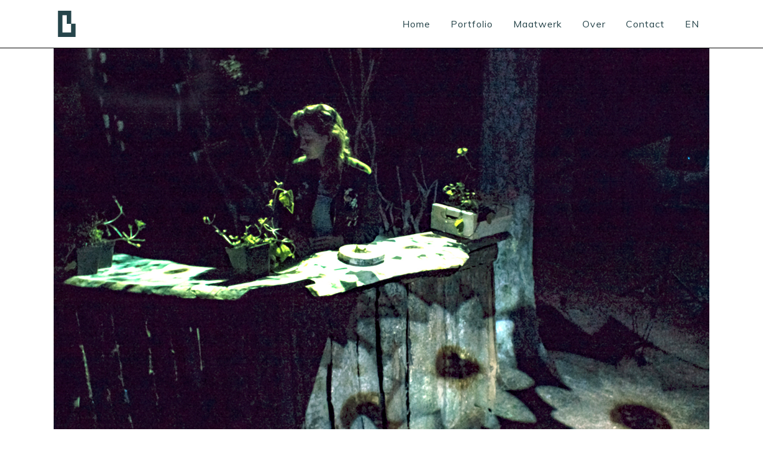

--- FILE ---
content_type: text/html; charset=utf-8
request_url: https://www.google.com/recaptcha/api2/anchor?ar=1&k=6LeYrpIUAAAAAENyxf0fUUfJZurtrNUqA_IgqiBI&co=aHR0cDovL2JlZWxkanV0dGVycy5ubDo4MA..&hl=en&v=PoyoqOPhxBO7pBk68S4YbpHZ&size=invisible&anchor-ms=20000&execute-ms=30000&cb=uksvi2sanqb6
body_size: 48856
content:
<!DOCTYPE HTML><html dir="ltr" lang="en"><head><meta http-equiv="Content-Type" content="text/html; charset=UTF-8">
<meta http-equiv="X-UA-Compatible" content="IE=edge">
<title>reCAPTCHA</title>
<style type="text/css">
/* cyrillic-ext */
@font-face {
  font-family: 'Roboto';
  font-style: normal;
  font-weight: 400;
  font-stretch: 100%;
  src: url(//fonts.gstatic.com/s/roboto/v48/KFO7CnqEu92Fr1ME7kSn66aGLdTylUAMa3GUBHMdazTgWw.woff2) format('woff2');
  unicode-range: U+0460-052F, U+1C80-1C8A, U+20B4, U+2DE0-2DFF, U+A640-A69F, U+FE2E-FE2F;
}
/* cyrillic */
@font-face {
  font-family: 'Roboto';
  font-style: normal;
  font-weight: 400;
  font-stretch: 100%;
  src: url(//fonts.gstatic.com/s/roboto/v48/KFO7CnqEu92Fr1ME7kSn66aGLdTylUAMa3iUBHMdazTgWw.woff2) format('woff2');
  unicode-range: U+0301, U+0400-045F, U+0490-0491, U+04B0-04B1, U+2116;
}
/* greek-ext */
@font-face {
  font-family: 'Roboto';
  font-style: normal;
  font-weight: 400;
  font-stretch: 100%;
  src: url(//fonts.gstatic.com/s/roboto/v48/KFO7CnqEu92Fr1ME7kSn66aGLdTylUAMa3CUBHMdazTgWw.woff2) format('woff2');
  unicode-range: U+1F00-1FFF;
}
/* greek */
@font-face {
  font-family: 'Roboto';
  font-style: normal;
  font-weight: 400;
  font-stretch: 100%;
  src: url(//fonts.gstatic.com/s/roboto/v48/KFO7CnqEu92Fr1ME7kSn66aGLdTylUAMa3-UBHMdazTgWw.woff2) format('woff2');
  unicode-range: U+0370-0377, U+037A-037F, U+0384-038A, U+038C, U+038E-03A1, U+03A3-03FF;
}
/* math */
@font-face {
  font-family: 'Roboto';
  font-style: normal;
  font-weight: 400;
  font-stretch: 100%;
  src: url(//fonts.gstatic.com/s/roboto/v48/KFO7CnqEu92Fr1ME7kSn66aGLdTylUAMawCUBHMdazTgWw.woff2) format('woff2');
  unicode-range: U+0302-0303, U+0305, U+0307-0308, U+0310, U+0312, U+0315, U+031A, U+0326-0327, U+032C, U+032F-0330, U+0332-0333, U+0338, U+033A, U+0346, U+034D, U+0391-03A1, U+03A3-03A9, U+03B1-03C9, U+03D1, U+03D5-03D6, U+03F0-03F1, U+03F4-03F5, U+2016-2017, U+2034-2038, U+203C, U+2040, U+2043, U+2047, U+2050, U+2057, U+205F, U+2070-2071, U+2074-208E, U+2090-209C, U+20D0-20DC, U+20E1, U+20E5-20EF, U+2100-2112, U+2114-2115, U+2117-2121, U+2123-214F, U+2190, U+2192, U+2194-21AE, U+21B0-21E5, U+21F1-21F2, U+21F4-2211, U+2213-2214, U+2216-22FF, U+2308-230B, U+2310, U+2319, U+231C-2321, U+2336-237A, U+237C, U+2395, U+239B-23B7, U+23D0, U+23DC-23E1, U+2474-2475, U+25AF, U+25B3, U+25B7, U+25BD, U+25C1, U+25CA, U+25CC, U+25FB, U+266D-266F, U+27C0-27FF, U+2900-2AFF, U+2B0E-2B11, U+2B30-2B4C, U+2BFE, U+3030, U+FF5B, U+FF5D, U+1D400-1D7FF, U+1EE00-1EEFF;
}
/* symbols */
@font-face {
  font-family: 'Roboto';
  font-style: normal;
  font-weight: 400;
  font-stretch: 100%;
  src: url(//fonts.gstatic.com/s/roboto/v48/KFO7CnqEu92Fr1ME7kSn66aGLdTylUAMaxKUBHMdazTgWw.woff2) format('woff2');
  unicode-range: U+0001-000C, U+000E-001F, U+007F-009F, U+20DD-20E0, U+20E2-20E4, U+2150-218F, U+2190, U+2192, U+2194-2199, U+21AF, U+21E6-21F0, U+21F3, U+2218-2219, U+2299, U+22C4-22C6, U+2300-243F, U+2440-244A, U+2460-24FF, U+25A0-27BF, U+2800-28FF, U+2921-2922, U+2981, U+29BF, U+29EB, U+2B00-2BFF, U+4DC0-4DFF, U+FFF9-FFFB, U+10140-1018E, U+10190-1019C, U+101A0, U+101D0-101FD, U+102E0-102FB, U+10E60-10E7E, U+1D2C0-1D2D3, U+1D2E0-1D37F, U+1F000-1F0FF, U+1F100-1F1AD, U+1F1E6-1F1FF, U+1F30D-1F30F, U+1F315, U+1F31C, U+1F31E, U+1F320-1F32C, U+1F336, U+1F378, U+1F37D, U+1F382, U+1F393-1F39F, U+1F3A7-1F3A8, U+1F3AC-1F3AF, U+1F3C2, U+1F3C4-1F3C6, U+1F3CA-1F3CE, U+1F3D4-1F3E0, U+1F3ED, U+1F3F1-1F3F3, U+1F3F5-1F3F7, U+1F408, U+1F415, U+1F41F, U+1F426, U+1F43F, U+1F441-1F442, U+1F444, U+1F446-1F449, U+1F44C-1F44E, U+1F453, U+1F46A, U+1F47D, U+1F4A3, U+1F4B0, U+1F4B3, U+1F4B9, U+1F4BB, U+1F4BF, U+1F4C8-1F4CB, U+1F4D6, U+1F4DA, U+1F4DF, U+1F4E3-1F4E6, U+1F4EA-1F4ED, U+1F4F7, U+1F4F9-1F4FB, U+1F4FD-1F4FE, U+1F503, U+1F507-1F50B, U+1F50D, U+1F512-1F513, U+1F53E-1F54A, U+1F54F-1F5FA, U+1F610, U+1F650-1F67F, U+1F687, U+1F68D, U+1F691, U+1F694, U+1F698, U+1F6AD, U+1F6B2, U+1F6B9-1F6BA, U+1F6BC, U+1F6C6-1F6CF, U+1F6D3-1F6D7, U+1F6E0-1F6EA, U+1F6F0-1F6F3, U+1F6F7-1F6FC, U+1F700-1F7FF, U+1F800-1F80B, U+1F810-1F847, U+1F850-1F859, U+1F860-1F887, U+1F890-1F8AD, U+1F8B0-1F8BB, U+1F8C0-1F8C1, U+1F900-1F90B, U+1F93B, U+1F946, U+1F984, U+1F996, U+1F9E9, U+1FA00-1FA6F, U+1FA70-1FA7C, U+1FA80-1FA89, U+1FA8F-1FAC6, U+1FACE-1FADC, U+1FADF-1FAE9, U+1FAF0-1FAF8, U+1FB00-1FBFF;
}
/* vietnamese */
@font-face {
  font-family: 'Roboto';
  font-style: normal;
  font-weight: 400;
  font-stretch: 100%;
  src: url(//fonts.gstatic.com/s/roboto/v48/KFO7CnqEu92Fr1ME7kSn66aGLdTylUAMa3OUBHMdazTgWw.woff2) format('woff2');
  unicode-range: U+0102-0103, U+0110-0111, U+0128-0129, U+0168-0169, U+01A0-01A1, U+01AF-01B0, U+0300-0301, U+0303-0304, U+0308-0309, U+0323, U+0329, U+1EA0-1EF9, U+20AB;
}
/* latin-ext */
@font-face {
  font-family: 'Roboto';
  font-style: normal;
  font-weight: 400;
  font-stretch: 100%;
  src: url(//fonts.gstatic.com/s/roboto/v48/KFO7CnqEu92Fr1ME7kSn66aGLdTylUAMa3KUBHMdazTgWw.woff2) format('woff2');
  unicode-range: U+0100-02BA, U+02BD-02C5, U+02C7-02CC, U+02CE-02D7, U+02DD-02FF, U+0304, U+0308, U+0329, U+1D00-1DBF, U+1E00-1E9F, U+1EF2-1EFF, U+2020, U+20A0-20AB, U+20AD-20C0, U+2113, U+2C60-2C7F, U+A720-A7FF;
}
/* latin */
@font-face {
  font-family: 'Roboto';
  font-style: normal;
  font-weight: 400;
  font-stretch: 100%;
  src: url(//fonts.gstatic.com/s/roboto/v48/KFO7CnqEu92Fr1ME7kSn66aGLdTylUAMa3yUBHMdazQ.woff2) format('woff2');
  unicode-range: U+0000-00FF, U+0131, U+0152-0153, U+02BB-02BC, U+02C6, U+02DA, U+02DC, U+0304, U+0308, U+0329, U+2000-206F, U+20AC, U+2122, U+2191, U+2193, U+2212, U+2215, U+FEFF, U+FFFD;
}
/* cyrillic-ext */
@font-face {
  font-family: 'Roboto';
  font-style: normal;
  font-weight: 500;
  font-stretch: 100%;
  src: url(//fonts.gstatic.com/s/roboto/v48/KFO7CnqEu92Fr1ME7kSn66aGLdTylUAMa3GUBHMdazTgWw.woff2) format('woff2');
  unicode-range: U+0460-052F, U+1C80-1C8A, U+20B4, U+2DE0-2DFF, U+A640-A69F, U+FE2E-FE2F;
}
/* cyrillic */
@font-face {
  font-family: 'Roboto';
  font-style: normal;
  font-weight: 500;
  font-stretch: 100%;
  src: url(//fonts.gstatic.com/s/roboto/v48/KFO7CnqEu92Fr1ME7kSn66aGLdTylUAMa3iUBHMdazTgWw.woff2) format('woff2');
  unicode-range: U+0301, U+0400-045F, U+0490-0491, U+04B0-04B1, U+2116;
}
/* greek-ext */
@font-face {
  font-family: 'Roboto';
  font-style: normal;
  font-weight: 500;
  font-stretch: 100%;
  src: url(//fonts.gstatic.com/s/roboto/v48/KFO7CnqEu92Fr1ME7kSn66aGLdTylUAMa3CUBHMdazTgWw.woff2) format('woff2');
  unicode-range: U+1F00-1FFF;
}
/* greek */
@font-face {
  font-family: 'Roboto';
  font-style: normal;
  font-weight: 500;
  font-stretch: 100%;
  src: url(//fonts.gstatic.com/s/roboto/v48/KFO7CnqEu92Fr1ME7kSn66aGLdTylUAMa3-UBHMdazTgWw.woff2) format('woff2');
  unicode-range: U+0370-0377, U+037A-037F, U+0384-038A, U+038C, U+038E-03A1, U+03A3-03FF;
}
/* math */
@font-face {
  font-family: 'Roboto';
  font-style: normal;
  font-weight: 500;
  font-stretch: 100%;
  src: url(//fonts.gstatic.com/s/roboto/v48/KFO7CnqEu92Fr1ME7kSn66aGLdTylUAMawCUBHMdazTgWw.woff2) format('woff2');
  unicode-range: U+0302-0303, U+0305, U+0307-0308, U+0310, U+0312, U+0315, U+031A, U+0326-0327, U+032C, U+032F-0330, U+0332-0333, U+0338, U+033A, U+0346, U+034D, U+0391-03A1, U+03A3-03A9, U+03B1-03C9, U+03D1, U+03D5-03D6, U+03F0-03F1, U+03F4-03F5, U+2016-2017, U+2034-2038, U+203C, U+2040, U+2043, U+2047, U+2050, U+2057, U+205F, U+2070-2071, U+2074-208E, U+2090-209C, U+20D0-20DC, U+20E1, U+20E5-20EF, U+2100-2112, U+2114-2115, U+2117-2121, U+2123-214F, U+2190, U+2192, U+2194-21AE, U+21B0-21E5, U+21F1-21F2, U+21F4-2211, U+2213-2214, U+2216-22FF, U+2308-230B, U+2310, U+2319, U+231C-2321, U+2336-237A, U+237C, U+2395, U+239B-23B7, U+23D0, U+23DC-23E1, U+2474-2475, U+25AF, U+25B3, U+25B7, U+25BD, U+25C1, U+25CA, U+25CC, U+25FB, U+266D-266F, U+27C0-27FF, U+2900-2AFF, U+2B0E-2B11, U+2B30-2B4C, U+2BFE, U+3030, U+FF5B, U+FF5D, U+1D400-1D7FF, U+1EE00-1EEFF;
}
/* symbols */
@font-face {
  font-family: 'Roboto';
  font-style: normal;
  font-weight: 500;
  font-stretch: 100%;
  src: url(//fonts.gstatic.com/s/roboto/v48/KFO7CnqEu92Fr1ME7kSn66aGLdTylUAMaxKUBHMdazTgWw.woff2) format('woff2');
  unicode-range: U+0001-000C, U+000E-001F, U+007F-009F, U+20DD-20E0, U+20E2-20E4, U+2150-218F, U+2190, U+2192, U+2194-2199, U+21AF, U+21E6-21F0, U+21F3, U+2218-2219, U+2299, U+22C4-22C6, U+2300-243F, U+2440-244A, U+2460-24FF, U+25A0-27BF, U+2800-28FF, U+2921-2922, U+2981, U+29BF, U+29EB, U+2B00-2BFF, U+4DC0-4DFF, U+FFF9-FFFB, U+10140-1018E, U+10190-1019C, U+101A0, U+101D0-101FD, U+102E0-102FB, U+10E60-10E7E, U+1D2C0-1D2D3, U+1D2E0-1D37F, U+1F000-1F0FF, U+1F100-1F1AD, U+1F1E6-1F1FF, U+1F30D-1F30F, U+1F315, U+1F31C, U+1F31E, U+1F320-1F32C, U+1F336, U+1F378, U+1F37D, U+1F382, U+1F393-1F39F, U+1F3A7-1F3A8, U+1F3AC-1F3AF, U+1F3C2, U+1F3C4-1F3C6, U+1F3CA-1F3CE, U+1F3D4-1F3E0, U+1F3ED, U+1F3F1-1F3F3, U+1F3F5-1F3F7, U+1F408, U+1F415, U+1F41F, U+1F426, U+1F43F, U+1F441-1F442, U+1F444, U+1F446-1F449, U+1F44C-1F44E, U+1F453, U+1F46A, U+1F47D, U+1F4A3, U+1F4B0, U+1F4B3, U+1F4B9, U+1F4BB, U+1F4BF, U+1F4C8-1F4CB, U+1F4D6, U+1F4DA, U+1F4DF, U+1F4E3-1F4E6, U+1F4EA-1F4ED, U+1F4F7, U+1F4F9-1F4FB, U+1F4FD-1F4FE, U+1F503, U+1F507-1F50B, U+1F50D, U+1F512-1F513, U+1F53E-1F54A, U+1F54F-1F5FA, U+1F610, U+1F650-1F67F, U+1F687, U+1F68D, U+1F691, U+1F694, U+1F698, U+1F6AD, U+1F6B2, U+1F6B9-1F6BA, U+1F6BC, U+1F6C6-1F6CF, U+1F6D3-1F6D7, U+1F6E0-1F6EA, U+1F6F0-1F6F3, U+1F6F7-1F6FC, U+1F700-1F7FF, U+1F800-1F80B, U+1F810-1F847, U+1F850-1F859, U+1F860-1F887, U+1F890-1F8AD, U+1F8B0-1F8BB, U+1F8C0-1F8C1, U+1F900-1F90B, U+1F93B, U+1F946, U+1F984, U+1F996, U+1F9E9, U+1FA00-1FA6F, U+1FA70-1FA7C, U+1FA80-1FA89, U+1FA8F-1FAC6, U+1FACE-1FADC, U+1FADF-1FAE9, U+1FAF0-1FAF8, U+1FB00-1FBFF;
}
/* vietnamese */
@font-face {
  font-family: 'Roboto';
  font-style: normal;
  font-weight: 500;
  font-stretch: 100%;
  src: url(//fonts.gstatic.com/s/roboto/v48/KFO7CnqEu92Fr1ME7kSn66aGLdTylUAMa3OUBHMdazTgWw.woff2) format('woff2');
  unicode-range: U+0102-0103, U+0110-0111, U+0128-0129, U+0168-0169, U+01A0-01A1, U+01AF-01B0, U+0300-0301, U+0303-0304, U+0308-0309, U+0323, U+0329, U+1EA0-1EF9, U+20AB;
}
/* latin-ext */
@font-face {
  font-family: 'Roboto';
  font-style: normal;
  font-weight: 500;
  font-stretch: 100%;
  src: url(//fonts.gstatic.com/s/roboto/v48/KFO7CnqEu92Fr1ME7kSn66aGLdTylUAMa3KUBHMdazTgWw.woff2) format('woff2');
  unicode-range: U+0100-02BA, U+02BD-02C5, U+02C7-02CC, U+02CE-02D7, U+02DD-02FF, U+0304, U+0308, U+0329, U+1D00-1DBF, U+1E00-1E9F, U+1EF2-1EFF, U+2020, U+20A0-20AB, U+20AD-20C0, U+2113, U+2C60-2C7F, U+A720-A7FF;
}
/* latin */
@font-face {
  font-family: 'Roboto';
  font-style: normal;
  font-weight: 500;
  font-stretch: 100%;
  src: url(//fonts.gstatic.com/s/roboto/v48/KFO7CnqEu92Fr1ME7kSn66aGLdTylUAMa3yUBHMdazQ.woff2) format('woff2');
  unicode-range: U+0000-00FF, U+0131, U+0152-0153, U+02BB-02BC, U+02C6, U+02DA, U+02DC, U+0304, U+0308, U+0329, U+2000-206F, U+20AC, U+2122, U+2191, U+2193, U+2212, U+2215, U+FEFF, U+FFFD;
}
/* cyrillic-ext */
@font-face {
  font-family: 'Roboto';
  font-style: normal;
  font-weight: 900;
  font-stretch: 100%;
  src: url(//fonts.gstatic.com/s/roboto/v48/KFO7CnqEu92Fr1ME7kSn66aGLdTylUAMa3GUBHMdazTgWw.woff2) format('woff2');
  unicode-range: U+0460-052F, U+1C80-1C8A, U+20B4, U+2DE0-2DFF, U+A640-A69F, U+FE2E-FE2F;
}
/* cyrillic */
@font-face {
  font-family: 'Roboto';
  font-style: normal;
  font-weight: 900;
  font-stretch: 100%;
  src: url(//fonts.gstatic.com/s/roboto/v48/KFO7CnqEu92Fr1ME7kSn66aGLdTylUAMa3iUBHMdazTgWw.woff2) format('woff2');
  unicode-range: U+0301, U+0400-045F, U+0490-0491, U+04B0-04B1, U+2116;
}
/* greek-ext */
@font-face {
  font-family: 'Roboto';
  font-style: normal;
  font-weight: 900;
  font-stretch: 100%;
  src: url(//fonts.gstatic.com/s/roboto/v48/KFO7CnqEu92Fr1ME7kSn66aGLdTylUAMa3CUBHMdazTgWw.woff2) format('woff2');
  unicode-range: U+1F00-1FFF;
}
/* greek */
@font-face {
  font-family: 'Roboto';
  font-style: normal;
  font-weight: 900;
  font-stretch: 100%;
  src: url(//fonts.gstatic.com/s/roboto/v48/KFO7CnqEu92Fr1ME7kSn66aGLdTylUAMa3-UBHMdazTgWw.woff2) format('woff2');
  unicode-range: U+0370-0377, U+037A-037F, U+0384-038A, U+038C, U+038E-03A1, U+03A3-03FF;
}
/* math */
@font-face {
  font-family: 'Roboto';
  font-style: normal;
  font-weight: 900;
  font-stretch: 100%;
  src: url(//fonts.gstatic.com/s/roboto/v48/KFO7CnqEu92Fr1ME7kSn66aGLdTylUAMawCUBHMdazTgWw.woff2) format('woff2');
  unicode-range: U+0302-0303, U+0305, U+0307-0308, U+0310, U+0312, U+0315, U+031A, U+0326-0327, U+032C, U+032F-0330, U+0332-0333, U+0338, U+033A, U+0346, U+034D, U+0391-03A1, U+03A3-03A9, U+03B1-03C9, U+03D1, U+03D5-03D6, U+03F0-03F1, U+03F4-03F5, U+2016-2017, U+2034-2038, U+203C, U+2040, U+2043, U+2047, U+2050, U+2057, U+205F, U+2070-2071, U+2074-208E, U+2090-209C, U+20D0-20DC, U+20E1, U+20E5-20EF, U+2100-2112, U+2114-2115, U+2117-2121, U+2123-214F, U+2190, U+2192, U+2194-21AE, U+21B0-21E5, U+21F1-21F2, U+21F4-2211, U+2213-2214, U+2216-22FF, U+2308-230B, U+2310, U+2319, U+231C-2321, U+2336-237A, U+237C, U+2395, U+239B-23B7, U+23D0, U+23DC-23E1, U+2474-2475, U+25AF, U+25B3, U+25B7, U+25BD, U+25C1, U+25CA, U+25CC, U+25FB, U+266D-266F, U+27C0-27FF, U+2900-2AFF, U+2B0E-2B11, U+2B30-2B4C, U+2BFE, U+3030, U+FF5B, U+FF5D, U+1D400-1D7FF, U+1EE00-1EEFF;
}
/* symbols */
@font-face {
  font-family: 'Roboto';
  font-style: normal;
  font-weight: 900;
  font-stretch: 100%;
  src: url(//fonts.gstatic.com/s/roboto/v48/KFO7CnqEu92Fr1ME7kSn66aGLdTylUAMaxKUBHMdazTgWw.woff2) format('woff2');
  unicode-range: U+0001-000C, U+000E-001F, U+007F-009F, U+20DD-20E0, U+20E2-20E4, U+2150-218F, U+2190, U+2192, U+2194-2199, U+21AF, U+21E6-21F0, U+21F3, U+2218-2219, U+2299, U+22C4-22C6, U+2300-243F, U+2440-244A, U+2460-24FF, U+25A0-27BF, U+2800-28FF, U+2921-2922, U+2981, U+29BF, U+29EB, U+2B00-2BFF, U+4DC0-4DFF, U+FFF9-FFFB, U+10140-1018E, U+10190-1019C, U+101A0, U+101D0-101FD, U+102E0-102FB, U+10E60-10E7E, U+1D2C0-1D2D3, U+1D2E0-1D37F, U+1F000-1F0FF, U+1F100-1F1AD, U+1F1E6-1F1FF, U+1F30D-1F30F, U+1F315, U+1F31C, U+1F31E, U+1F320-1F32C, U+1F336, U+1F378, U+1F37D, U+1F382, U+1F393-1F39F, U+1F3A7-1F3A8, U+1F3AC-1F3AF, U+1F3C2, U+1F3C4-1F3C6, U+1F3CA-1F3CE, U+1F3D4-1F3E0, U+1F3ED, U+1F3F1-1F3F3, U+1F3F5-1F3F7, U+1F408, U+1F415, U+1F41F, U+1F426, U+1F43F, U+1F441-1F442, U+1F444, U+1F446-1F449, U+1F44C-1F44E, U+1F453, U+1F46A, U+1F47D, U+1F4A3, U+1F4B0, U+1F4B3, U+1F4B9, U+1F4BB, U+1F4BF, U+1F4C8-1F4CB, U+1F4D6, U+1F4DA, U+1F4DF, U+1F4E3-1F4E6, U+1F4EA-1F4ED, U+1F4F7, U+1F4F9-1F4FB, U+1F4FD-1F4FE, U+1F503, U+1F507-1F50B, U+1F50D, U+1F512-1F513, U+1F53E-1F54A, U+1F54F-1F5FA, U+1F610, U+1F650-1F67F, U+1F687, U+1F68D, U+1F691, U+1F694, U+1F698, U+1F6AD, U+1F6B2, U+1F6B9-1F6BA, U+1F6BC, U+1F6C6-1F6CF, U+1F6D3-1F6D7, U+1F6E0-1F6EA, U+1F6F0-1F6F3, U+1F6F7-1F6FC, U+1F700-1F7FF, U+1F800-1F80B, U+1F810-1F847, U+1F850-1F859, U+1F860-1F887, U+1F890-1F8AD, U+1F8B0-1F8BB, U+1F8C0-1F8C1, U+1F900-1F90B, U+1F93B, U+1F946, U+1F984, U+1F996, U+1F9E9, U+1FA00-1FA6F, U+1FA70-1FA7C, U+1FA80-1FA89, U+1FA8F-1FAC6, U+1FACE-1FADC, U+1FADF-1FAE9, U+1FAF0-1FAF8, U+1FB00-1FBFF;
}
/* vietnamese */
@font-face {
  font-family: 'Roboto';
  font-style: normal;
  font-weight: 900;
  font-stretch: 100%;
  src: url(//fonts.gstatic.com/s/roboto/v48/KFO7CnqEu92Fr1ME7kSn66aGLdTylUAMa3OUBHMdazTgWw.woff2) format('woff2');
  unicode-range: U+0102-0103, U+0110-0111, U+0128-0129, U+0168-0169, U+01A0-01A1, U+01AF-01B0, U+0300-0301, U+0303-0304, U+0308-0309, U+0323, U+0329, U+1EA0-1EF9, U+20AB;
}
/* latin-ext */
@font-face {
  font-family: 'Roboto';
  font-style: normal;
  font-weight: 900;
  font-stretch: 100%;
  src: url(//fonts.gstatic.com/s/roboto/v48/KFO7CnqEu92Fr1ME7kSn66aGLdTylUAMa3KUBHMdazTgWw.woff2) format('woff2');
  unicode-range: U+0100-02BA, U+02BD-02C5, U+02C7-02CC, U+02CE-02D7, U+02DD-02FF, U+0304, U+0308, U+0329, U+1D00-1DBF, U+1E00-1E9F, U+1EF2-1EFF, U+2020, U+20A0-20AB, U+20AD-20C0, U+2113, U+2C60-2C7F, U+A720-A7FF;
}
/* latin */
@font-face {
  font-family: 'Roboto';
  font-style: normal;
  font-weight: 900;
  font-stretch: 100%;
  src: url(//fonts.gstatic.com/s/roboto/v48/KFO7CnqEu92Fr1ME7kSn66aGLdTylUAMa3yUBHMdazQ.woff2) format('woff2');
  unicode-range: U+0000-00FF, U+0131, U+0152-0153, U+02BB-02BC, U+02C6, U+02DA, U+02DC, U+0304, U+0308, U+0329, U+2000-206F, U+20AC, U+2122, U+2191, U+2193, U+2212, U+2215, U+FEFF, U+FFFD;
}

</style>
<link rel="stylesheet" type="text/css" href="https://www.gstatic.com/recaptcha/releases/PoyoqOPhxBO7pBk68S4YbpHZ/styles__ltr.css">
<script nonce="UsoxuyA8hylsm3SqUAKV0w" type="text/javascript">window['__recaptcha_api'] = 'https://www.google.com/recaptcha/api2/';</script>
<script type="text/javascript" src="https://www.gstatic.com/recaptcha/releases/PoyoqOPhxBO7pBk68S4YbpHZ/recaptcha__en.js" nonce="UsoxuyA8hylsm3SqUAKV0w">
      
    </script></head>
<body><div id="rc-anchor-alert" class="rc-anchor-alert"></div>
<input type="hidden" id="recaptcha-token" value="[base64]">
<script type="text/javascript" nonce="UsoxuyA8hylsm3SqUAKV0w">
      recaptcha.anchor.Main.init("[\x22ainput\x22,[\x22bgdata\x22,\x22\x22,\[base64]/[base64]/[base64]/[base64]/[base64]/UltsKytdPUU6KEU8MjA0OD9SW2wrK109RT4+NnwxOTI6KChFJjY0NTEyKT09NTUyOTYmJk0rMTxjLmxlbmd0aCYmKGMuY2hhckNvZGVBdChNKzEpJjY0NTEyKT09NTYzMjA/[base64]/[base64]/[base64]/[base64]/[base64]/[base64]/[base64]\x22,\[base64]\x22,\[base64]/CvAXDhw48woQYwqXDjiPCmilNWMOPw6jDvnbDrsKEPQ7CjT1gwovDusODwoVbwrsoVcOqwrPDjsO/[base64]/Dh2UZwo3DqyMmOcO1PcK/w7XDl8ODwpPDh8KRwocnZcOhwrTCl8KMUsKZw6gYeMKEw6bCtcOAXcK/[base64]/CssKjwoXDjHHCtXXCksKzwrlfw68ew7gEwqk7wp3DhzwLHsOVYsORw4jCoitJw6Rhwp0ALsO5wrrCmzLCh8KTEsOXY8KCwr7DkknDoAN4wozClMO2w6MfwqlRw6fCssOdXSrDnEV3H1TCuhLCqhDCuz5yPhLCj8KONBxdwrDCmU3DrMO7G8K/H0Nrc8O5VcKKw5vCs1vClcKQHsOxw6PCqcK2w6lYKn/CrsK3w7Fzw73DmcOXIsKFbcKawrPDr8Oswp0HTsOwb8KjQ8OawqwUw59iSmRBRRnCq8KJF0/[base64]/wqBjwodZw63CpcOOw4IrfcOqw7Ecdz3Dj8Ksw6YVwpM9f8OqwoFBI8Kewp/CnG3DqUbCtcOPwq9OZ3klw6ZmUcKwQ2ENwpMqDsKjwrPCsnxrEcKQW8K6XsKPCsO6Py7DjlTDg8K9ZMKtA0F2w5B3Gj3DrcKQwoouXMKmGMK/w5zDgynCux/DuQEbI8KyAcKjwrzDhH/Cnw5FXQbDpTQAw4sWw59ww67Cg0DDv8OFAxbDrMOfwpdWEMKNwqDDkHnCoMKawr8QwpF0b8KvEcOqCcKLNMKcNsOHXHDCr0bCmcOzw4rDnCPDryonw64UHWTDgcKXw63DscKjZGDDux/Dv8K2w73DmV9BY8KewqtIw6bDnSrDgMKawqQJwoIJWUzDjzAadhPDisOPecOiLMK2wrvDpj4UUsOAwr0Dw7jClmE/UsOVwpJjwrHDjcKZwqR2wq8gETQSw5o0OifCsMKiwr1Ow5nDrxYOwqoxZglzenfCjk5TworCpcKbc8KsYsOeYi/CjMKAw4PCscKJw7VEwqNrBj3CujrDgAgiwr3Do1MQH3TDn3ZLajYtw6bDncKrw59xw53CkMK9DMOoC8KIFsK+DXh+wrzDsxDCtjXDnifCgE7CvcKNM8O8enZmNRV6AMOsw7t3w6RcccKMwoHDlGoIKTUSw43CjRUMRyLCizUNwp/[base64]/[base64]/[base64]/CtgXCgHd8NHTDhMOGFSgCwocYwq9UKxjDrArCoMK1w5omw5HDo1ogwrogwo8eCCbDmsOZw4IWwqBLwoFMw5ASw5RGwq5HMStgw5zClz3DusOewoHCuxB9OMK4w7TDrcKSHWwVKwrCgMK2XgnDksKod8Ogw7PCjydUPcK4wrY5CMOGw6N/QMOXVcKAXW8uwprDjMO/wo7ClF0wwoRYwr/ClAjDn8KBZH5gw49Uwr9PLjbCv8OLWUrClxcPwp5Aw5YTSMOcYAQ/w6HCi8K6FMKPw6tPwolFdSpeTHDDiAYzLsOHODPDiMOUP8KbcWZICMOKHcKZw57DhmnChsOzwpokwpVNLncCwrDCthkdf8O5wos8wqTCgcKSI3ERw7/CrytJwp/CpgB4CS7Dq1PDpsKzal19wrfDpMOaw4oAwpbDmVjCg0LCv3bDmEYJeVXDlMKmw5cIIsKbC1lNw7NKwqwDwpjDsVIvOsO/wpbCnsKgwr/Cu8KjfMOiaMKbEcOdMsKmBMOewo7Cg8OvVMOFPHVtw4jCoMOgBsO2GcO4SDnDnU/Cv8O6wrHDkMOjPhxhw6zDqcKCwop1w43Cm8OOw5vDicKHDnjDomDCmmXDmEzCjcKhbmjDqFhYRsOSw5UGOMOcSsOhwoklw43Dl37Dixggw5nDm8Obw4g5dcK2N2kZJMOKPV/CvzvDm8KBQwk7VsKJaDgswqNgJknDskgcHn7Cp8OQwoZVUibCjVfCngjDjjs3w7d5w7LDtsKhw57CmMKBw77DvUnCpsOkKU/CoMO8CcKhwogpO8KCccK2w60Hw6sBFRrClxPDsAF6McKBOjvCtSjDhyoPWzctw7oTw48XwoQrw7XCuXPDicKTw6MVXcKMOVnCuQ4VwqnDhcObRkZjb8OgPMO7Qm3DlMKEFypkwo4REMK5R8KnFFRBN8OHw63DrlpywrkFwo/CjWXCnU3Ci3oiIXLDocOiwrfCscKJRmrCgsORZQ00WVZ6w4/Cl8KOR8KrODLCvsK3ECNXchwrw58Qf8KAwpbCpcOnwqZGAsObFFJLwpHChSQEbMKtwrHDnWQMUW0/w7nCmMKDLsOzw6fDpAFRHcOFQkLDjAvCmFg4wrQyVcOaAcOUw4HCv2TDiGlFT8KqwrI9M8OMwrnDucOPwoJJEj5RwpLCl8KVaCh4FSbCk0hcXcKdbMOfF01gwrzCol3DucK5UcOWWsK7ZMOQScKSGsOzwpZ/wqlPLzXDpQNFFmTDgxjDrhMhwp41BXFxBmcicVTCksKTTcKMDMK5w7zCojnDoWLCr8OdwqHDsS8Xw6zCosK4w4EuJsK/LMODwqzCoxXChATDi2wXZMKwMWPDpxIuHsKUw6wAw55EacKuaD9jw43Cuws2PSAHw7XDsMK1HTfChsOpwo7Du8OCw60tWEFrwp/[base64]/[base64]/wpXCrMK3OHAswr/CvcOIC8OHdsOgwpHCh8OfwpUwdl0GXMOKQC1IN3ctw4XClMOoU1M3FSBRKcO+wrdow5M/[base64]/wqxBwrvCvcKpOWtZawcCwoLCmsKAw60qwrDClVrCgwETCmvCvsK9Yw3CpcOJCFjDrMKYbErCmxrDisOUBwHCuh/CrsKTw4N+NsO4Kkx5w5VmwrnCrsKzw4RHFSIJwqLDucK6c8KWw4jDj8Kqwrhcwq4rbhxhLVzCnMKCJTvDscOnw5LDm3/[base64]/dcKIfV/DrUrCp8KWwr7ChMKYwpdlLMOod8KWwpTDqMK2wq18w5DDphHCg8Kawo0UdiRLADAIwqzCq8KDY8OHW8KpZB/Cgz7Cs8K+w6UIwowFD8OzUwZgw6fDlcKtaV5/WgTCpsK+EFvDuUBMYMO8QsKicgM/wqLDssOFwo/[base64]/CrMKswpUaB8OWwoPCsxLCmcOJYyvDvV00CgtrYsKmaMKgcCTDuQ1Yw5JfVwTDgcOsw5zDksOYfFwiwoLCrFV2UXTCoMKUwr3DtMOMw5DDusOWw5rDk8ORw4Z1aWjCmMKLG0QjLcOEw6YHw7/[base64]/Dvj9dwo7DgsKpw6bCgMOJA8OtwqHDl8KjwphTecKSdm0pw5TCscOxw6zCvFtSW2R+LMOqIT/[base64]/CgsKDXMKVdMKAUH3Dj8KGwqXDssOsIzvCkH7DmDEMwpLCv8KRwoHCuMO7w74vcA7CgsOhwrBVbcKRw7nCkBTCvcO+wrjDlRV4EsOQw5ImMcKlw5bCkGl5CnHDrkk/w6DDkcKWw5QJWTzCjwdrw7nColYIJ0DDvk9CZcOXwoptIsOzaxFTw5vCgsKJw7nDn8OIw53DoG7DscOpwrPCjmrDqsOnw73Cj8K1w7IFNhLDrsK1w5TDhsOpIyE6KEnDkcOIwok/W8OmIsOmw7pqJMKQwpljw4XCvMKiwo/CnMKFwrHCmiDCkTPDuXbDusOUa8Knb8OqL8OTwpTDoMOJM17Cq0Nqwp9+wpMYw6/ClsKawqcowpvCoWoXf3kjwqY2w4zDtR3DokF5w6XCsQtrCEPDkG9owpvCtijDgsOkQHh7AsOGw6vCo8KTw48EYcKMw6XDiC7DoHzCuUY1w7cwcAcCw6hTwoI9woYFGsK4Sj/DrcOVAz/[base64]/DgMOYJl7DpMOOXlLDpsKDwobCjsOOwqPCqMK9dMOiEHXDqcOPEcKjwoYUfD/DrsKzw4gCW8OqwrfDpTZUGcOwQMOjwrTClsOETAPCqcK0NMKcw4PDqALCpR/Dk8OwHQMWwr3DrcOaZyRKw6BEwrUPPMOvwoBuMMKjwrPDrhXChyobNcKFw7nCoQ9jw6HChg9iw4lHw4gDw60/Bm/Dnz3CsVXDnsOFS8O7EsKww6PCsMKowpkawojDs8O8PcOPw5wbw79yUnE3LxkmwrnCocKGDi3DucKcW8KALsKZCVPCpsOwwqTDhUUeUznDrsK6UcKPwo0LZBLDp1tHwr3DtCrDqFHDpsOWC8OsEVLDlRHCkj/DqsOpw4DCgcOZwqDDmXprwpzCsMOGBcOiw7UKRsK3ScOuw4A+MMKKw6NCWcKHw6/CsWoTKD7Ck8Ozch8Nw6hZw7DCrMKTHMKnwrB+w7zCscKGVGEbBMOEDsOmwonDqn7CvsKlwrfCnsOfA8OGw5zDmcK3GiLCoMKQCcKJwqczD1ctC8OTw490O8OjwovCoi/DkcKzcgvDjWnDkcKSFcKfw4nDo8Kqw7s/w7YBw7dxw69Sw4fDlXBZw6nDl8OVd1Zfw60ZwrhNwpEZw44/BcKAw7zClXpbBMKlMcOVwovDq8KvIivCiUnCnsKAPsK9fH7ClMK6wo/DuMO8Y3bDr1EMwqopw7vCmUFhwqQxQCLDnsKABsOkwp/CiSU1wp8iOBrDkivCtC8oPMOmJkDDnCLDk2TDpsKmbcKKWmrDrsOIKwoLfsKJUkPCusKtFcOGQ8OZw7ZOZFrCl8KFCMODTMOpwqrDqcORwoDCsCnDhEdfA8KweyfCqMO/wrZVw57DssKtwp3Doh1dw5k+wrjCpUjDmXh3BXkfMsOAw4rCisKhIcKeOcOuFcOeMTsFAUdML8KAwo1Tbh7Dp8KhwqDCtVskw7bCrVZ4IcKhSTfDkMKew43DpsOHVxtAIMKOb0jCgQMzw4rCmMKMKMOgw4nDrgDCmiPDr3HDixrCnsOUw4bDlsKWw6kGwrnDgm/DjMK/IR13w5wBwo/DpMOPwqLCgsKAwqpnwoHDkMKuKFDCtWLCllFLKMOyQMO4FGJ7AwvDlVgKw5QywqLDvxIMwooSw5pnABvDhsKRwprDlMOCT8K/TMOMbwXDtlfCmFPChcKiKXjCrsKhEjJZwqrCvXHDisKdwpPDmgHCjyIgwp8ESsObd1A/wp0qIifChcKpw75iw4hsIi/[base64]/PcK5UyfCj3d7RT5XwqvDjHEobTJZfcKWL8KKwoUTwrxsPcKJehzCjE/DtsKEXlbDpSljXcKnwp3CqnzDhcO+wr5AdxPCjsO1wqnDs1kIwqLDtEXDhsOLw5PCrBXDq1XDncK0w5pcHcOCMsKcw4xCf3/CsUgMasOewrgLwprDlF/DjW/CvMOXwr/DvxfCr8Klw4rCtMKqa1UQAMKbwpXCncOSZljDnU/ClcKfV0LCmcK/W8KgwpvCs3PDj8OSw4XCuighw5pcwqbCrMK6w67CiXdzIwfCjVXCuMKwYMKgYxBpGVcHcsKYw5RNw6DCvCIXwo1mw4dUHHImw7EES1jCr2rDgENTw6xIwqPClcK5ccOgPhhDw6XCqsOoQV9Ywpg/wqt8QyrCrMOowoAiX8KlwqLDjyZFMMOEwrfDnkBTwqNcLsOAXWzCk3LCk8KQw5tdw7bCtMO+wqbCv8K6bXHDisOOwosWLcOew7TDmH8awqsVNkE5wpxEw7zCmMO0bzcnw4Zow6/DrsKUA8Kbw6t9w4spXcKVwr9/wq3DggJvEBtlw4Emw5nDuMOnwozCsnRTwotcw6zDnWHDk8OvwqcYbMOvHTPCiXc5Q3DDp8OOBMKEw6dadmDCoDsSScOlw7DDuMKLw6nCmcOHwq3CqMO4GRLCssORSsK9wrLCjyFBCcKDw7nCnMKmwrzCo0XCisObESlIVsO3FcKjYH5sf8OSBQ/ClMO5MQsEwrskfE5hwp7ChMOGw6XDp8OBRhEYwpcjwo0Xw5LDtRQpwrggwrfCt8OURcKLw43CiVrDhcKGPxgAZcKJw4rDmSczTxrDsHTDmx5Kwp/DusKeZxzDoEY3AsOpwoLDi0/DmMO/wrRDwq8bJ0QzeSBQw5fCssOTwrJdPkfDohjDsMK3w4fDuRbDnMO7CxvDicKWG8KNesK5wrnCvBXChcKWw7nCnS3DqcOzw6vDncO3w7VPw7UGIMORQDbCjcKxwp/CjCbCnMO2w6HDoAk6OsKlw5jCjwzCjTrCgcOvURbDqkfCm8ObQlvCoHYIRsKgw5PDjSUxUjHDsMKSw7JIDV8UwoPCiETDnBpgFQFpw4rCsRg8WkBiMBXCn252w6rDmXjCmR/[base64]/CjcOgTU/DkxXCn8Kzw6Ilw57DnMO8wpoDa8Kmw4YHwpPCm2PCqcOBwrkkZMOLeyHDh8OIQllKwr5AXGPDksKMw7XDksOLwq4ndcKlNXsFw7wpwppsw5/CiEwqN8OYw7zDhcOvw6rCscKNwo7DpycfwqfCkcO9w4hnB8KVwo5jw43DjlHCgMKgwqLCtGAtw5NhwrvCmiTCpsKiwrpGX8O8wpvDmsOudybCiSkcwoTCsmkAc8KbwrRFQFfDq8OCaz/CgsKlZcKfS8KVFMKaESnCksObwofDjMKRw4zConNzw7Jfwo5/wocfEsK1wrV0eXzCisOeOXvCpD18egYkETrCo8KxwpnCvsOEwrDDtXfDuhV/OQjCon1pPcOJw5zClsOhwpzDv8O/A8O4HDDCm8Kiwo03wpc7U8OPD8OvEsK8w6IbXQRWV8OdecOMw7PDhzdQeivDocO5FkIzQsKse8O5IwhLIcK9wqVTw4lPHlDCu1YxwrHDtxpBYXRpw4XDlMK5wr0mFxTDhsKlwrAZfiRWw6kuw6B3dMKZbnHClMOPwrjChh9/CMOQwqZ4woAFY8KOIsOcw6ppEXoRIcK9woXClhzCghUiwqF/w7jCncK2w6pLfk/CvEtyw6kFwq/Dg8KlYEE6wqzCl3UpBQ8Tw4LDrcKCasOuw6TDjsK3w67Dn8Ozw7kmw4R+bjEiVsKtwr7DvyFuw4nDqsKEPsK8w7rDisKmwrTDgMOOwqfDkcKHwq3CoBbDslHDqMKZwqMhJ8OpwrIEbWDDuTleHQvDkcKcS8OLG8KQw5/DmjBGc8K3B0DDrMKYTcORwpRvwo1cwqonH8Kbw4J3WsOYFBdOwrQCwr/CpWLDg1FhclzCt1/CrCpBw6ACw7nCuHsUwqzDoMKmwrkAOF7DuUvDq8OFBULDvsOhwoEoN8O4wrjDjmA+w7EJwo/CrMOSw4wmw7NMZnnDizUGw69awrHDrMO3L0/Co1EwFknDuMOtwrQKw5fCphnDhsOHwq7ChcOBCQAywqJgw4E9J8OMcMKcw6vCqsOEwpXCscOmw6YpVFLCriR6FGMZw5chfMOGw6MOw7ERwp3DssO1McOiID/DhXLDnHPCisOPS3oMw7jClsODdUbDnlcAw6rCtcKXw7rDtHU0wrlqKn/DuMOCwr9mwrBRwp86wqrCowPDocOWWi3DnnMrQDPDi8OGw4HCh8KHY05xw4DDtcO9wpZIw7Q3wpJyAT/Dg2vDmcKvwrnDjsK7w4Atw7PCm07CghRjw5nCmMKNW2s8w4ISw4LCiH8zWsOrf8OCDsOqYMOuwpPDtF/DtcOPw6DDtxE4Z8KkYMOZKHfDiClAZ8KcdMKxwqLDqFAgW2vDp8Kqwq3DocKEwoENKyjDiRPCjX0dO0hJwq16PcKiw4DDn8K3w5vCnMOmwp/ClsKAM8OUw4opNsKpHAlFT0fDuMOjw6IOwr4YwoctacOAwqbDsTEfwpA3ZnsJwoBPwqIRNsKgdMOMw63ChMObwrd1w7XCgMOuwpbDoMOZCBnDugTDpjwWXBJYL2nCusOzfsKyYMKuDMO5dcONXsOwb8OVw53DmR0BUcKeYE0Fw6HDnT/Cp8Oxwq/CkBTDiTElw6kRwoLDp0cpwrjCkMOnwrTDi0/DgW3DuxrCkkwWw5/DgVUPGcKGdRfDkMOBLMKGw43CiwxSccO+OGbCh3nCoQ0aw4JywrPCpyjChUjCqnbDnRFVdsK3MMK/CcOyeE3DqcO2w7Nlw7DDj8O7wr/[base64]/CjDElw75PwqPDnBZrTcOOfcKOWsKbw4hVGCRnMBPDucOFHXgjwqHCu13Cnx3Ct8KNWcKyw7lww5lDw5B4w7zCpRrDnR8uZRsrV3vCgxDDhx7DuGZ0NMOnwpNcw6/DvmfCjcKzwpvDo8KvYUjCpMK6wrw+wo/CiMKpwrIBMcKedsOOwozCh8Kqwqxfw509NsKVwrrDncOEGsKHwqwDS8Kjw4h5eQPCsm/DscOBM8O8QsOWwqPDjUQGXMKtXsOzwqJDw7tVw65Ww4JjKsOlRW/CnUdyw4EdPk18Ck/Cr8KcwoI1YcOqw4jDnsO/w4ZzYj1EFMOiwrZhw5tXAykZBWrCgsKfFlLDgMOkw5YnKDLDksKXwoDCvynDuwfDi8KhRF/DvQgNNE/CssOCwobCkcKNbsOYHxxJwrs/[base64]/ChcKowrvCiX8OwoZoNBjClSTDisKTZ8OLwp7DkirCgMOqwokIwpQqwrxUIgvCiG4rL8O1wpszSUrDiMKZwoh+wq8tE8KrVsK4PBFswp5Nw6ITw5EJw5B/w5Q+wq3Cr8KtHcO0RcOHwoRlTsOnQcOmw6lzwrXDgMO1w77Dgj3DucKdeyAnXMKMw4HDhsOzP8O9wrLCsSN3w7sew6wVwo3DlVbCnsOTZ8KrB8KOLMO6WMODP8KkwqLCj1LDu8KJwp/Do2LCnHLCiG/CtTDDv8O1wql8IsOgKsKGP8KPw4pyw6ZAwpUMw5Vnw54wwrI1A00fJMKywpg8wo/CgDQ2Ow4Nw7DClkQFw4kkw4FUwp3Cv8OWw6jCswtiw6I9D8KBBcKhaMKCYsKSSXjCqS4WcwxwwqDCvsOlU8OWNS/Dq8KrR8O1w6xtw4TDsWfCi8O0wr/[base64]/UsOyahIfw7XDisOWPDQpw4XDvGwSw5cfEMK2wr9hw7RWw6xIPsKkw55Iwr4HZVM6esO7w484wrrCrSoGVlTCliZUwp/CvMOjw6Rvw57CoF1mC8KyV8K3TBcKwqMowpfDrcOdPsKswqBAw54gW8KRw4U/bz9KHsK8DcK6w6DCtsOpBcO/bE3DlTBdNT5IcHFxwpPCgcOLCsKkF8Ofw7TDiQbCrl/CkThlwolzw4bCvWVTFRk/DMOcbAp4w5vCj13CqMKqw6Raw47CvMKow5bCpcK+w54MwqfCmnJ8w4fCq8Kkw4/CosOSw5zDrXwjw4R1w4bDqMObwpHCk2fCssOYw7lmEyIBNmPDsG1nLQrCsjvDuxFJW8KwwqzCuEbDkVpKEsK3w7JtAMKpMgXDq8KEwos3AcOFISjCgcKkwrzDjsOwwp/CigDCoHYeRikVw6XCscOKRMKWKWBTI8Kgw4Rbw5zClsO7wrbDq8KewqvDo8K7LlvCq3YAwotKw7bCiMOdOUbCkjt2w7cvw6rCicO1w5jCoQA3wpTCjyN5wrh3ClTDrsO8w4jCp8OvJBpiVGxIwojCgsOfOFjCoApqw6zDoUxhwrbDkcOdYU/Dgz/Cj3vCnAbCm8KpTcKgwrkEQcKLUMOww5M4XsKmw7RCLsK/wqhXfhTDncKYe8O7w6h6wrdtMcKkwqPDj8Oxw4rCgsObVjl4Y0BhwqAQW3XDpn5aw6TDh30PWFjDmcKrOTQ/elnDo8OYwrU6w7DDq0XDmWnCgjnCgsO3WF8LDFY6FXwvacKHw5EYHhQtQ8O7NMOYHcOlw5o+Wn0xQDM4wqDCj8OZXkw5BBfDrMKVw4gHw53Djydtw706cAMbU8KKw6QgN8KJJUVtwqDDtcK/wpULwpwlw6grH8OCw7TCg8O8GcObZCdswp7CusO+w5XDthrCmlvDpcOdEsOSFC5Yw7bChcOOwpBxSSRUwqvDqEvCrMOLVcKjwpRjRhPDnwrCtGATw5pNHhpiw6pPw5LCp8KaG0rCilrCpMOxQRjCgwHDsMOhwrEkwr7DvcOwM33DpU08ASrDtMOXwpzDgMONwoF/R8OmecK5wpl8RBAPZsOTw4cmwoVaF2JnHHA7JsOgw4A1YBMqfmrCqsOEPcOjwqzDkFzCvcKkRivDrhjDkWwELMO/w4dQw5HCqcKuw58rw4ZSwrcDL3ViNSFKb0/CuMKpNcK0QAEpFMOMwpo4TcOdwqlnLcKsPidUwq1wEcOLwqvDusO/TjdRwpNpw4/CoA3DrcKIw7h/exzCtMK7w6DCgX1kOMKXwqbCjX3CkMKdwooGw4JfZ2bDucKhwo/CsyXChsOCXcOfPVR+wobCqGI5TAJDwoVWw5TDlMKIwpvDu8K9wrjDpWrCm8KYw7saw4Y9w7NKBsKMw4XDskbDvynCowdPIcK/N8K2Ck8/woY1VMOBwoYHwq9fasK2w5oaw4F6BsOhwqZVDMOxHcOSwr8Jwr4QMMOew5xKQhJ8VVBcw5QdGRbDgnxfwr7CsU3DvcOBZTnCjMOXwpfDlsOEw4cww5tceToaN3N/OsOnw70wYFYJwr1AW8KywprDv8OpcBvDvsKxw7JcawvCo0EFwppgw59uBcKCwrzCgh4JA8Opw64swprDkwPDjMO/U8K1QMKKH1/CogbCvsO8wq/[base64]/wpQlw4o4L8OqwowPLWpIQ8KNfT7DkBrCl8OGwp1QwoNFwpPCtXPCuhkqX0gQJsO5w6bDn8OCw79ATUUwwogQJhLCmkchRFchw6V6w44ICsKgE8KgD0TDrsKhMMOIWcKrOnfDhw5ZFRsnwpN5woAWLXMOOGEcw4nDsMO5EMOUwpjDgsOwLcKaw6/CoW8kaMKlw6cowqNCNS3CjELCmMKDw53CpcKEwovDl156w4fDpERXw6Q4X2U2dcKnbsKMB8OowpnCgcKawoLClcKXL1MpwqJfTcKywqDCg2lkbsOheMKgVcOCwoTDlcOaw6PCqT48b8KJbMKufDxRwqzCj8OzdsKuZsK+PlsMw53DqTc5flU5wrbClk/DvcKMw6vChlXCpMKQegvCisKBT8KkwqvCugt6f8K4cMO9YMKDScOWwrzCvQzCvsKkZ1M2wpZVA8O2SHs3FMKTDsKmw6LDq8KAwpLCrsKmLMODRFZFw47CtMKlw45kwoTDjWTCpsO1wrvCigrCjxzCtA8sw5nCkhYpw53DtDrDo0RdwrDDkm/DisO2b3/CjMKkwowsSsKkZn87AcKFw5htw4nDnMKgw4bCk0wkccO9w53DmsKXwqN9wqkuWcKQKWrDoSjDvMKHwonCmMKQwplEwoLDjFrCkgXCtMKKw7BlWm9kaXnCtnfCiwPClMO6worDucOXXcOTKsOswocROMKVwol2w6Z6wphgwo5kOsKiw5/CjTHDhcK+Um0VA8KjwonDnA9Vwp4qZcKCBsOPXR/Cg2ZiEFXCqhhKw6Q4dcKaI8KNw47Dt1LChx7Dh8K8e8ObwqjCvCXCgk/CrEHCiRtYAsKywq/CjG8nwrREw77CpWVBD1A8HA8rw5LDsyTDp8O+VDjClcOrajt6wpYNwqxIwoFSwq/Din0Rw7DDqkXCmsOtAm3CrWQ5wqrCinIHEkXCrhkEacOiRHPCsl01w7bDmsKqwqQdSxzCv3sSIcKOMsOqwobDujbCpHjDv8O3X8OWw6zCvsOiw51RBRvDqsKKesKjw6Z5IMOfwpESwoLCgsKmFMKuw4ETwq4nPMODdEvChcOIwqN1w4jCjMKyw7/DtcOfMy3CncK5HS/[base64]/DosOZwrV/w5jChGsqXMOpRVxiAMOMw4/Do8OHGcKfWsKgWcKowq4eTHgNwr9pJ0fCqzXChcKiw747wpUZwqUEBQ3CjcK/U1VhwqrDo8OBwo8gwo/CjcOPw4dmWzgKw6AAw7TCr8K1VsOfwo9ofsOuw6tKJMOOwp9EKADCmUvCuSvCocKSW8Krw4jDkTJ+w78Xw4o2wqxCw6pnw51mwqIPwo/CqxnDkgHCmxzCpV1Zwo9MdsK+woFzCTtDGQIpw6VYwoJDwofCkEx9TMK7U8K1W8O7w7nDmHRJL8OxwqfDp8K3w7fClcO3w7HDhX14wrdiCwbCu8K+w4BiCcKecWpDwqgKd8OWw4DCiUM1woLCpGvDsMO3w7QdKGzCm8K5wrcbbA/DuMOyG8OybsOnw7kKw4kjdCPDocK9fcOMAsKzb2jDrVxrwoTCk8OfTHDCo3vDkXRJw7PDhw0xHcK9GsKOwpLDjQQKwqLClFvDkULDumXDlVDDojDDhcKSw4ouBsKqIWHDiBnDosOqfcOfD17DoWLCiEPDnRbCnsOJFytHwqZ7w4rCvsK/w7LCsT7CvMO3w5fDkMO4RyzDpjfCpcO2ecOmfsOMXcKNJ8Kmw4TDjMOyw7ltfUHClAXCr8OETcKVwoXCpcOcAXkeXsO4w64fWCs/[base64]/[base64]/wpfDjMKBwqbCo8OlwqZMwpnCnMO8figoM8K4HsOEG0Jdwo3DgsOEFsOCUAk7w4rCj2DCu0p8KcKtVShvw4TCgsKGw6jCm393woErwo3Dnl7CiQPCgcONworCkyxOYsKDwqfCiSzCqwRxw4NlwqDDjcOMUz1Lw6IJwqnCtsOow5BMPUzDocOBDMOLAMK/KWowYyxJGMOrwrA7OQPDj8KAHsKBIsKcwrbChMOdw654GcKqJ8KiLWF8fcKYXMK5JMO/w7MfIcKmw7bDpMOWJ1XDrl7DqsKHNcKVwpMvw6/DqcOmwqDCgcOvBUfDhsOiDXzDtMKWw4LCgMOBQH3CpcK+QcKhwqkPwrzCm8KaCxbDu31kTsOEwrPDvwTDpHgdQSHDjMOSbyLCpVjCrsKwLwg/EnjDvDvCjcKcXzzDrVvDj8O6VcORw5YHwqvDg8OewqEjw63Drwoew7zCrCPDtwHDqcOwwpwhSAbDqsKBw5fDnD3DlMKNM8ONwok2KsOoGU/[base64]/[base64]/[base64]/w4HCiVjDucKYM1cXwqQBw64rwp4FwqN1NcKyR8KCQcOGwpAMw78VwpDDsE9awo1rw7fCmD3CrD4fcjs/[base64]/[base64]/CsSbDgktGw5shw4VCVcOPwrHDh8Ogaz1MJBzDgWtiwpnDvcO7w6BYZSTClF49woF1QcO6w4fCgnNDwrhoAMOzw49YwrAwCgF1wptODyM9UG7CjsOzwoMHw5nCiwd/AsKmT8KiwpVzWgDDnjAvw7oLP8K0wrZxFRzDg8OxwqF9EUoFw6jDgEYQIUQrwoY4eMKHXcO9NFxnHMO4PCLDgi/CsjgrLD9aUMKTw6/CqlVIw58nAxYLwq1kR1vCiSPCosOjbXRbbsOxI8OAwroEwrLCtMOqJDNvw7zCnA8twpsce8KHbi1jWFcvAsOzw6/DlsORwrzCuMOcwpZzwqpUZRvDmsKhNhfCgTQcwoxtaMOew6rCkcKLwoHDhcOUw549w4gew7fDg8K+c8KhwprCqlxPYlXCrcOZw6Fzw45mwrQZwrbCtjFMWxlBXE1DQsOeKsOkUsKBwqvCmcKKdMKYw54fwrhxw6hrBS/[base64]/wq/Dv3DDhcO3w6/DvEUTw6Yaw7rDosKfKnALCsOBI8KmXMOfwpElw5AvKzzDkXkmY8OxwoA2wq7DkCjCpwfDhhTCpMOTwrjCr8OlQT8IbsORw4DDiMOrw5PDu8OpLlHCtVfDgMO6c8KAw5hfw6XCncObwoZEw4V7Qh4Tw5/[base64]/CgUJAwqfCrD/CnzkzwroKwrfDncOfwpTCmCM8aMKKdcKGai95QzrDpj7CpcKvwpfDmDR3w47Dr8KEBMORc8OABsK4wpXDkD3CisOcw5oyw4pDwpHDrRXCvB1sScOhw7fCucKowowVYcOCw7zCt8OoPArDrxzCqjHDnlYHcUbDnMOPwrFLf2jDjVMoB3A3w5BNw5/CpEt9U8O9wr9iPsKjdQsiw74jSMKhw68Ywr14P2pMYsOswqNdVBrDqMKgKMK1w6RnJ8OZwoJKWm3DikHCvx/[base64]/[base64]/Cj0HDnMODworDrcO7w4jCqyJsIQAxfMKgw47CkQlywq1sZgXDlCrDvMOwwo/DnwTCkXjDqsKGw7HDsMKqw73Dqwkdf8OnQsK2MjrDtD3Do27DrsONQTjCkVxQwq55w6jCvcO1JBdaw6AQw5XCgCTDpl/[base64]/CjQcawqTDm8OAXsOywolIIsK5wolzQsORw6QRCsKCJcO4RiNgwrbDg33DnMOwasOwwrPCnMORw5tYw4/CrzXCisOAw7XCsGDDlMKQwq9Bw6LDgDBjw4JxXUnDm8Kmw77Cpw8qJsOUUMKMcTo+PxvDlsKEw5vCnMK+wphEwpTCn8O2cT9ywoTCnWHCjsKiw6k/HcKCwrjDtMK9By/DhcKnc0vCrzgXwqfDgQUqw6dXw5AGwow+w4bDp8OoBMKvw49+dwwefcO2w49MwpxNSwUeQ1HDlGHCuXd7w4LDhSRuFXgawohPw4zDkMOZK8KIw4jClsK1H8O9CsOlwo0bw4nCg1dSwr1fwrQ1A8OLw4DDgsOBSHPCmMOkwrt0LcO/wprCqMKRCsO7wrF5SQjDigMIw7fCgSTDucOXFMOnPTNXw6DCtCMSwophfsOzKWvDsMO6w7sBwqjDsMK4esOEwqwCNMK/[base64]/CsW7DtsKnw79dVMOXGsO+w6/ClUB2DMOBw4kiDMKfw6Frwph+AUB4wobCrsOIwqtzccOUw5jCmwBYWcOmw6MVdsKCwrtQW8KiwrfCojbChsOwU8KKGl/DkGMcwrbChRzDgSAcwqJmRBwxbhRPwoUUfCkrw6jDqQ0PJsOyHMOkOB1AbxTCtMKSw7tUwrHDlT0uwqnCuXVGNMKRFcOjRFXDq2vDhcKYQsKDwpHDgsKFXMKiTcOsLhskwrBBw6PDknlXVcO5w7VtwoXCk8KINBjDjMOIw6peAXvDngNawq/DuX3DncO9KMObc8OaNsOhLjrCm2ccE8K1TMOLwrrDpWAtKcKHwpRqAUbClcKGwpXCmcOeGU0pwqbCqlXCvDctw5EMw78Zwq/[base64]/dE/DucOYSSXDhMO6w5ANw5ROZsOkfDNec8OGAARYw69/w6YJw6HDksK0wqEtMgACwq95F8OHwpzCnms6VAMSw5wWC1HCl8KVwpwZwrAqwqfDhsKaw6AbwoVFwp7DiMKAw4LCtU7DncKudyxtOVxuwq1RwrRwRcOCw4vDkEEKNU/DkMKtwrYewrQUVsOvw70pYi3CmxsKw54Pwr7CpXLDq2Epw5LDql/CthfCnMO0w7ELJh4dw5NnbcKgfMKlw4zChFrCtk3CkirDiMKsw5bDmsKPf8OtFsKtw4Fvwo9FIXlVY8ODEsOawowid0g9CVY6OcKWNGxZCQzDgMKLwqIuwowPOhTDrMKZQ8OXDMK/w5XDqsKfTSlow63CvhZXwo9KMMKHXsK1wrjCp37CucO3ecK9wp9bTQbCocOnw6d7w6o/[base64]/[base64]/DvcOEwqHCgkAbw4/CtsOGccOFwq3DpG4VFw/CssKlw7XCuMKoGg1SezYzacKlwpTCo8Kgw7DCv3LDum/DpsKGw4HDnXgtRsK+S8Kjd01zfcO6w6ISwrQVCFXDn8OEVBZHK8K0wpDCoAJ9w5l2ElkbaUnDtkDCscK9wozDh8ONHhXDqsKXw4LDiMKWYjRYARrCtsKPQQLCrxk/wo9aw4p5LHDCvMOmw61PXU9iHMOjw7xqDsK8w6ZnMyxdKC/Dl3t6RsOlwodKwqDChF3Ch8Ozwp46TMKHR1Z5MhQMwrTDusKVdsKgw4HCkhNEEzHCpGoAw45Lw7DCiDxfUBJrw5/Cqjk+RHI9FsOVNsORw6wRwpfDsBfDpX5jw4vDojIBw4HCiiRHFsOxwoUBw73DqcKSwp/[base64]/P3TDsnFnwpURw507AcOEw6rCn8K7wqjDucOTw54pwr18w5PCg2LDjsOgwpjCqEDCm8OCwrJVS8KBMWzClsKOUcOsZcKKwpTDoCnDscO4ecOLHkgxw57DqMKYw4tBJcKTw5vDpkrDu8KLecKhw5Fqw6/[base64]/CjcKVw7DDgcKbw7HCqTEOCcOPYgfDuy5pw6TChsKFbsOpwrvDgSDDlsKQw7tGAsOjwqHDgsOmegMBasKKw6fCkVUaJ2Axw5zDqsKyw6IPcxXCm8Kxw6rDhMKxw7bCnWogwqhEw57ChU/DqcOufywWCn8zw51oR8Kuw5tQdl/Dh8KywqXCjQw5EcOxPsOFw6Qpw4BLO8KTP2zDrQI1R8Ojw7pfwpUdbFtAwrUVY3nCqyvCncK2w4VKDsKJakDDg8OCw7bCpQnClcO9w4TDo8OTYcO6P2vCtcKgw5DCrjIrQ2/[base64]/w7XCs2PCgklbCsOxZlh2OG7DpUAIwpPDmhnDsMOFEwR6wo4zYRxtwpvCjcK1AlLCmGMXe8OXcsKxXcKmR8OWwrFMw6bDsjtLY2LDhl7CrGHCgWZNTMO8w6FbX8ORCBsRwp3DnMKTAXdzKcOXd8KLwqLCqAHCul8nMFIgwq3DgBrCpmfDh3QqNSEUwrbCnnHDoMKHw7I/[base64]/DjFYwGzReeFnCrG/[base64]/wp/CnsOMNMOvZ8OuOnnDikjCtcKnw4jDvsK6JyvCiMOeacOqwr/DgD7DrsK7YsKTPkxoYCo9DsOHwoHCpVfCq8O6SMOhw47CojTDl8OywrEkwoYlw5c3J8KDAnzDtcKVw5HCpMOpw5A0w5oIITXCqVwGQMOsw77DrX3Dg8OFR8OnacKLw59/w43DmA3DsHxfaMKKZMOCL2doHcK+XcOTwoEVEsO2WGDDqsKVw5XDpMK8QEvDhmM3YcKAB1nDvcKJw6ckw7d/AR4aA8KcBMKvw7vCh8Olw7DCj8OUw5TCjlLDh8KXw5J6JgXCvE/Ck8K5U8KMw4TDqnJKw43DpSpPwprDm0rDo08lAsK/[base64]/[base64]/DhHbDp8OHOsOVW8OswrFVBcKcOMKOw58mwq7DoiJ5wqETBcKHwq3ChMOnGMOte8K4ORvCqMOEVsOYw6xrw5ZOF1oEUcKWwqDCv3rDlljDilTDsMOAwqhuwoI0woDCjWR/[base64]/w7laRMOcwrcgCRE7w57CiMOcPx5hUA8twqFawqMoWcK1dMKkw7NuI8KGwoc3w6Fdwq7CmmNCw51Iw41RESwKw6jCgGlIVsORw5ZJw5gzw4VLT8O/w6vDmcKjw7g4eMOND03DjQ/Di8O7woLCrHPCjkrDqMKow6nCuy3DoyDDjx3CssKEwp7Di8OYDMKWw7ImPcO4U8K5GsO9LsKmw4AOw4Euw4zDkMKWw4BvDsK2w5rDlRNVTMKRw5J1wo80w71lw61gV8KUC8O7GMOQMD84Tjl6ZAbDnkDDk8ODJsOwwqwWSxAhLcO3w63DoRPDkQgSNMK6w53DgMO/[base64]/[base64]/wqvDtMKxwonDn1bChi9Xw4k7VMOhwrPChcK6wp3CqANvw4FpaMKbwrjCn8OWdXAawq4HAsOXVcOiw5g3fj/Ds3o2w7nCvMKKX04SbWvCqMKBOMOawojDicOmPsK+w4duG8OkYirDk1DDrcORZMK2w5PCpMKsw4tuBgEHw6VcXTHDk8O5w4FYOyXDiA/Cq8Oywr9bBQU/wpLDphoOwqpjAgXDjsKWw53CsG0Sw7snw4/Dvy7DjT49w4zCnizCmsKTw5IYFcKDwqvDrDnCvl/DpMO9wqYQABgbwogOw7QVT8O8WsOfwrLDslnDkn3CjMOcTApVZMK0wpPCpMOjwo7DiMKuO20VRwHDuyLDrcK6HFANesKpasO8w4DDncOmMMKCwrYoYMKVw79kFcOHw7HDhgR/w5nCqsKcQ8Kgw5oywownw6bCm8OOQcKiwoxZw7PDqcO7CADDng0vw5LCmcO6GX3CugnDu8KbSMK1elXDvcKJasOGHz0QwrIcLsKiMVtmwp0dW2ACw4Q4wphML8KtP8OMw4FpfEDCs3TChxcVwp7DpcKqwp9mUMKMw5nDhCLDq2/CqmBaHsK7w5jDvQHCscOPeMKFJcKQwqxgwrpPfj9PMkLDiMO+EzTDo8ODworCm8K3PUUxQcKYw4oew4zCllldQilLwqJww6svIWtaesKgw5xFDm/[base64]/[base64]/CkX3CoknDqWJoAMOjLl0uHsKww6PDvsKEaEbCvxnDtSTCtMKNw751woslTMOSw7LDgcOOw7AjwqJyAMOFLkFnwqw2b0bDgMO2XcOlw5zDj1YHH0LDpBrDscOQw7jClsOOwqXDkHJ9w4bDpXXDlMK2w6A1w77CtzdETMKjK8Kzw7/[base64]\\u003d\x22],null,[\x22conf\x22,null,\x226LeYrpIUAAAAAENyxf0fUUfJZurtrNUqA_IgqiBI\x22,0,null,null,null,1,[21,125,63,73,95,87,41,43,42,83,102,105,109,121],[1017145,913],0,null,null,null,null,0,null,0,null,700,1,null,0,\[base64]/76lBhnEnQkZnOKMAhmv8xEZ\x22,0,0,null,null,1,null,0,0,null,null,null,0],\x22http://beeldjutters.nl:80\x22,null,[3,1,1],null,null,null,1,3600,[\x22https://www.google.com/intl/en/policies/privacy/\x22,\x22https://www.google.com/intl/en/policies/terms/\x22],\x22CHvjFol11dBUBuomYxhnLZ9M59l5qyxqz7Pf3PFhylY\\u003d\x22,1,0,null,1,1768983100551,0,0,[192],null,[200,150],\x22RC-ruT3FLXVXSLChg\x22,null,null,null,null,null,\x220dAFcWeA6ekHEUVEecXgD-CNePSoYFUjdczUvHFnnZ1tb-nBSxqua447j025YP7mCk6Ah-F4Q7Wc6sCXTyNfCHebSlLR5PeBlytA\x22,1769065900717]");
    </script></body></html>